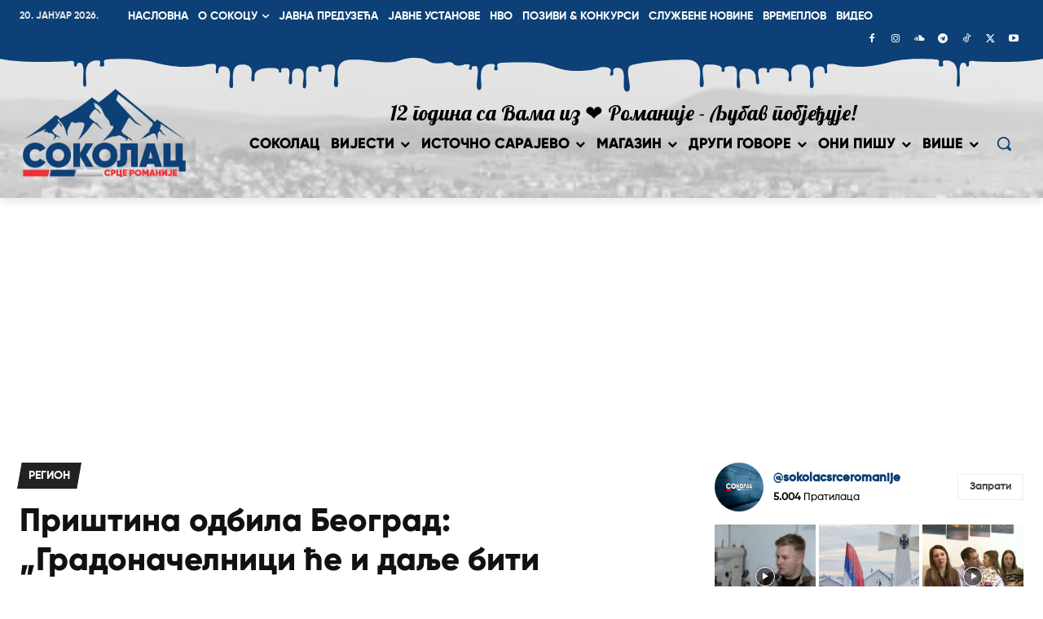

--- FILE ---
content_type: text/html; charset=UTF-8
request_url: https://www.opstinasokolac.net/wp-admin/admin-ajax.php?td_theme_name=Newspaper&v=12.7.3
body_size: -174
content:
{"131713":12}

--- FILE ---
content_type: text/html; charset=utf-8
request_url: https://www.google.com/recaptcha/api2/aframe
body_size: 256
content:
<!DOCTYPE HTML><html><head><meta http-equiv="content-type" content="text/html; charset=UTF-8"></head><body><script nonce="h1zWxBpsSsps791nzuXoqw">/** Anti-fraud and anti-abuse applications only. See google.com/recaptcha */ try{var clients={'sodar':'https://pagead2.googlesyndication.com/pagead/sodar?'};window.addEventListener("message",function(a){try{if(a.source===window.parent){var b=JSON.parse(a.data);var c=clients[b['id']];if(c){var d=document.createElement('img');d.src=c+b['params']+'&rc='+(localStorage.getItem("rc::a")?sessionStorage.getItem("rc::b"):"");window.document.body.appendChild(d);sessionStorage.setItem("rc::e",parseInt(sessionStorage.getItem("rc::e")||0)+1);localStorage.setItem("rc::h",'1768913514916');}}}catch(b){}});window.parent.postMessage("_grecaptcha_ready", "*");}catch(b){}</script></body></html>